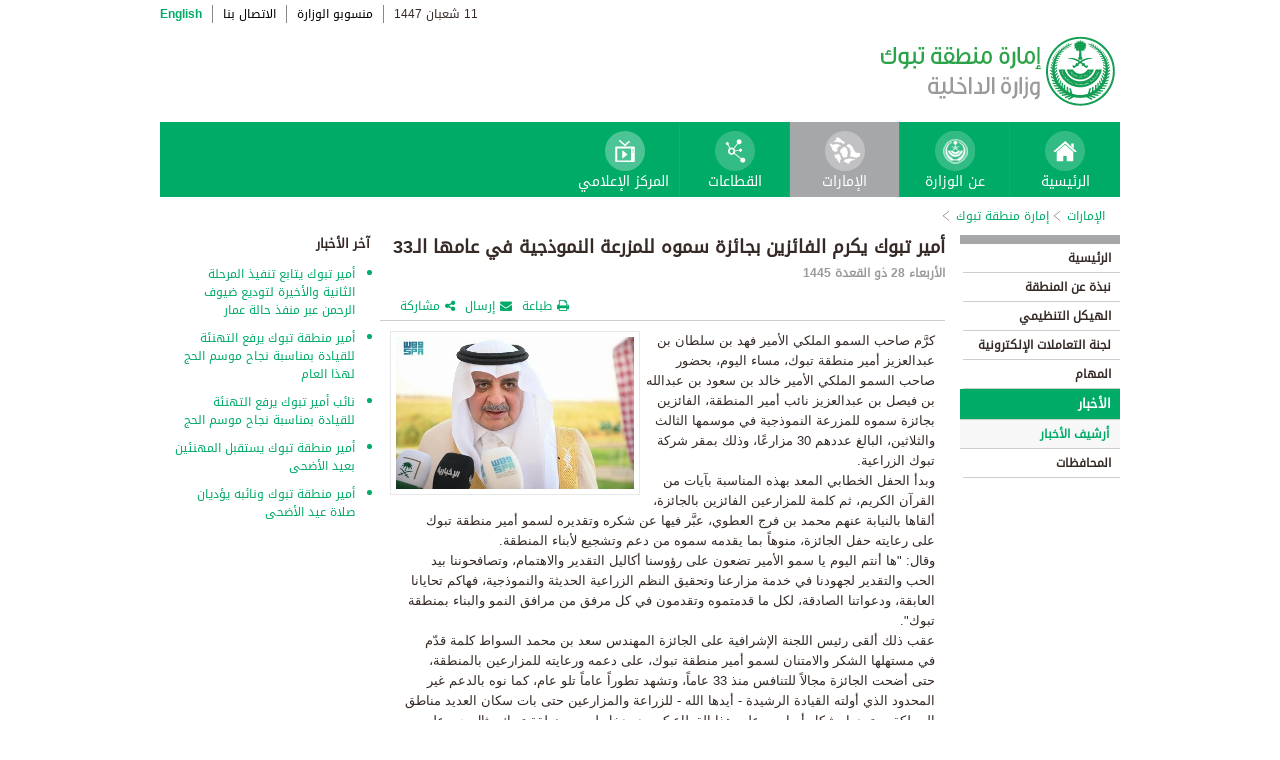

--- FILE ---
content_type: text/html; charset=UTF-8
request_url: https://www.moi.gov.sa/wps/portal/Home/emirates/tabouk/contents/!ut/p/z0/hZJPU4MwEMW_Si8cmSxpaHtFRvrPWrWdsebCLJWRlBJaiKjf3gCd6thgL7xJsrO_93YhnGwIl1iJN1Qil7jX5xc-CGHK2MRhdD5iDwF4j3Tme_6UwhLICgsyI_x3EUwCRxf5d7d0EFDw3LqL2B2P3CN8m0sVfyqyibFUcSF7hyKvhNzGFvy96WFhgYw_yvarj9tEVHVhqcL6JnSYDcymQCEKL31cmjX5UBjl76kFrXYy9XPLBNeGQc1kJuZ48eTX2d0Vu58CUGpkFuILXxMLWj0zrwRYOcZmuLePWIrMgkaabpkoS73AK-6WfWPDDNMUtbtWOyein08TGZ624KBpC4HvauYCvOH6pj_qD41MibsCpUY02jDrfaieSuLzD_H_fMZz6JpPhJigBY105okwafPQke3QnzyHdPxs88jdV9lZvwGdnlXw/
body_size: 30379
content:
<!DOCTYPE html>
<html lang="ar">
<head>
<meta http-equiv="X-UA-Compatible" content="IE=edge">
<meta name="viewport" content="width=device-width, initial-scale=1, maximum-scale=1, minimum-scale=1">
<!--<link rel="dynamic-content" href="co:head">-->

<title>إمارة منطقة تبوك</title>

<link rel="shortcut icon" type="image/x-icon" href="/portal/images/moifavicon.ico" />




<link rel="stylesheet" type="text/css" href="/portal/css/resposivedatatable/jquery.dataTables.css" />
<link rel="stylesheet" type="text/css" href="/portal/css/resposivedatatable/dataTables.responsive.css" />
<link rel="stylesheet" type="text/css" href="/portal/css/virtualPortals/slider.css?v=202401070859" />
<link rel="stylesheet" type="text/css" href="/portal/fontello/css/fontello.css" />
<link rel="stylesheet" type="text/css" href="/portal/css/menu-custom.css" />
<link rel="stylesheet" type="text/css" href="/portal/css/tabs.css" />
<link rel="stylesheet" type="text/css" href="/portal/css/base.css" />
<link rel="stylesheet" type="text/css" href="/portal/css/custom.css?v=202401070859" />
<link rel="stylesheet" type="text/css" href="/portal/css/eservices_style.css?v=202401070859" />
<link rel="stylesheet" type="text/css" href="/portal/js/jquery-ui/jquery-ui.min.css" />

<link rel="stylesheet" type="text/css" href="/portal/css/virtualPortals/style_arabic.css" />
<link rel="stylesheet" type="text/css" href="/portal/css/font_arabic.css" />

<script type="text/javascript" src="/portal/js/jquery.min.js"></script>

<script type="text/javascript" src="/portal/js/jquery-ui/jquery-ui.min.js"></script>


<script type="text/javascript" src="/portal/js/browserValidator.js"></script>
<script type="text/javascript" src="/portal/js/responsive-switch.js"></script>

<script type="text/javascript" src="/portal/js/jquery.sliderTabs.js?v=202401070859"></script>
<script type="text/javascript" src="/portal/js/jquery.slides.min.js"></script>
<script type="text/javascript" src="/portal/js/slidesjs.initialize.js"></script>
<script type="text/javascript" src="/portal/js/custom.js?v=202401070859"></script>
<script type="text/javascript" src="/portal/js/themeBuilder.js"></script>


<script type="text/javascript" src="/portal/js/resposivedatatable/dataTable.custom.ar.js"></script>

<script type="text/javascript" src="/portal/js/resposivedatatable/jquery.dataTables.min.js"></script>
<script type="text/javascript" src="/portal/js/resposivedatatable/dataTables.responsive.min.js"></script>

<link rel="stylesheet" type="text/css" href="/portal/css/flora.calendars.picker.css" />
<script type="text/javascript" src="/portal/portlet_resources/js/jquery.plugin.js"></script>
<script type="text/javascript" src="/portal/portlet_resources/js/jquery.calendars.js"></script>
<script type="text/javascript" src="/portal/portlet_resources/js/jquery.calendars.plus.js"></script>
<script type="text/javascript" src="/portal/portlet_resources/js/jquery.calendars.picker.js"></script>
<!-- <script type="text/javascript" src="/portal/portlet_resources/js/jquery.calendars.picker-ar.js"></script> -->
<!-- <script type="text/javascript" src="/portal/portlet_resources/js/jquery.calendars.julian.js"></script> -->
<script type="text/javascript" src="/portal/portlet_resources/js/jquery.calendars.islamic.js"></script>
<script type="text/javascript" src="/portal/portlet_resources/js/jquery.calendars.ummalqura.js"></script>
<script type="text/javascript" src="/portal/portlet_resources/js/jquery.calendars.imoi.initGregWithHijri.js"></script>
<script type="text/javascript" src="/portal/portlet_resources/js/jquery.calendars.imoi.initGregWithHijri.Single.js"></script>
<script type="text/javascript" src="/portal/js/virtualPortals/contentSlider.js"></script>



<script type="text/javascript" src="/portal/js/calendar_moi_dateConverter.js"></script>

<style id="antiClickjack">body{display:none !important;}</style>
<script type="text/javascript">
   if (self === top) {	   
       var antiClickjack = document.getElementById("antiClickjack");
       antiClickjack.parentNode.removeChild(antiClickjack);
   } else {
	   alert("Content not allowed in iframe");
   }
</script>
</head>
<body class="rtl">
	<div class="wrapper">
		
<div class="header-moi">		

		<script>
		document.write("");				
		var logoUrl = "/wps/vanityurl/ar/home";
		var logoPath = "/portal/images/logos_new/moi_logo_rtl.png";
		var logoname = "";
		if("tabouk" != "") {
			logoUrl = "/wps/vanityurl/ar/tabouk";					
			logoPath = "/portal/images/logos_new/logo_tabouk_rtl.png";
			logoname = "tabouk";
		}
		document.write("");				
		var langSwitch = "/wps/portal/Home/emirates/tabouk/contents/!ut/p/z0/[base64]!!/";
		langSwitch = langSwitch.replace("/","%2F");
		var dateEn = "30&nbsp;يناير&nbsp;2026";		
		var dateAr = getTodayHijriDate(2026,1,30,'ar');
			
		var loginUrl = "";
		if(logoname != "" && logoname == "gitex") {
			buildGitexTopLinksAr(langSwitch,dateEn,dateAr,logoUrl,logoPath,loginUrl);
		} else {
			buildPublicTopLinksAr(langSwitch,dateEn,dateAr,logoUrl,logoPath,loginUrl);
		} 
		</script>
			
</div>

































	
    











 



		
<!-- Mobile Navigation starts -->

<!-- Mobile Navigation ends -->




	<div class="mainnav">
		
			
			
				<script>
					document.write("");				
					var logoname = "tabouk";
					document.write("");
					if(logoname != "" && logoname == 'gitex'){
						
							
							var activeItem = 'الإمارات';
							buildGitexMenuAr(activeItem.toLowerCase());
						
							
							var activeItem = 'إمارة منطقة تبوك';
							buildGitexMenuAr(activeItem.toLowerCase());
							
					} else {
						
							
							var activeItem = 'الإمارات';						
							buildPublicMenuAr(activeItem);
							
					}
				</script>
			
		
		
				
	</div>

 


	<div class="wpthemeCrumbTrail wpthemeLeft">
								
						<a href="?uri=nm:oid:Z6_0I44H142KGADB0AA3Q9K5I10L4" class="cus-crumb-tail"><span lang="ar" dir="RTL">
						الإمارات</span></a>
					
					<span class="wpthemeCrumbTrailSeparator cus-crumb-tail">&gt;</span>
										
						<a href="?uri=nm:oid:Z6_0I44H142K84PF0AQ2JCACI2002" class="cus-crumb-tail"><span lang="ar" dir="RTL">
						إمارة منطقة تبوك</span></a>
					
					<span class="wpthemeCrumbTrailSeparator cus-crumb-tail">&gt;</span>
										
						<strong><span class="wpthemeSelected cus-crumb-tail" id="Z6_0I44H142K84PF0AQ2JCACI20O0" lang="ar" dir="RTL"></span></strong>
					
	</div>
	<div class="container row">
			









<table class="layoutRow ibmDndRow component-container " cellpadding="0" cellspacing="0" role="presentation">
	<tr>

        
            

		<td valign="top" >
            









<table class="layoutColumn ibmDndColumn component-container id-Z7_0I44H142KG8R50AQM37S0F3G86 layoutNode" cellpadding="0" cellspacing="0" role="presentation">
	
	<tr>
		<td style="width:100%;" valign="top">
			<div class='component-control id-Z7_0I44H142KG8R50AQM37S0F3G81' ><!--customSkin2-->








































    
    

    
    

    
    
    





    
    
        
        
            
                
                    
                    
                       
                           <div id="navleft_sections" class="navleft_sections">
<table dir="RTL">
<tr><td><div class="heading_sections">&nbsp;الأقسام</div></td></tr>
<tr>
<td>
<tr>
<td>
<table id='psss_NavigatorTab1' class="navleft">
<tr>
<td>
 <span class="navleft1_link on_highlighted_path_in_navigator_L1"><a href='/wps/portal/Home/emirates/tabouk/contents/!ut/p/z0/[base64]!/' >&nbsp;الرئيسية</a></span>
 
</td>
<td >
 <!--<img src='/wcm/images/spacer.gif'>--> 
</td>
</tr>
</table>
</td>
</tr><tr>
<td>
<table id='psss_NavigatorTab2' class="navleft">
<tr>
<td>
 <span class="navleft1_link on_highlighted_path_in_navigator_L1"><a href='/wps/portal/Home/emirates/tabouk/contents/!ut/p/z0/[base64]!!/' >&nbsp;نبذة عن المنطقة</a></span>
 
</td>
<td >
 <!--<img src='/wcm/images/spacer.gif'>--> 
</td>
</tr>
</table>
</td>
</tr><tr>
<td>
<table id='psss_NavigatorTab3' class="navleft">
<tr>
<td>
 <span class="navleft1_link on_highlighted_path_in_navigator_L1"><a href='/wps/portal/Home/emirates/tabouk/contents/!ut/p/z0/[base64]!/' >&nbsp;الهيكل التنظيمي</a></span>
 
</td>
<td >
 <!--<img src='/wcm/images/spacer.gif'>--> 
</td>
</tr>
</table>
</td>
</tr><tr>
<td>
<table id='psss_NavigatorTab4' class="navleft">
<tr>
<td>
 <span class="navleft1_link on_highlighted_path_in_navigator_L1"><a href='/wps/portal/Home/emirates/tabouk/contents/!ut/p/z0/[base64]!!/' >&nbsp;لجنة التعاملات الإلكترونية</a></span>
 
</td>
<td >
 <!--<img src='/wcm/images/spacer.gif'>--> 
</td>
</tr>
</table>
</td>
</tr><tr>
<td>
<table id='psss_NavigatorTab5' class="navleft">
<tr>
<td>
 <span class="navleft1_link on_highlighted_path_in_navigator_L1"><a href='/wps/portal/Home/emirates/tabouk/contents/!ut/p/z0/[base64]!!/' >&nbsp;المهام</a></span>
 
</td>
<td >
 <!--<img src='/wcm/images/spacer.gif'>--> 
</td>
</tr>
</table>
</td>
</tr><tr>
<td>
<table id='psss_NavigatorTab6' class="navleft">
<tr>
<td>
 <a id="on_highlighted_path_in_navigator" href='/wps/portal/Home/emirates/tabouk/contents/!ut/p/z0/[base64]/'>
<font class='navleft1_linkactive'>&nbsp;الأخبار</font></a> 
</td>
<td >
 <!--<img id="on_highlighted_path_in_navigator" src='/portal/images/theme/moinew/left_bullet_rtl.gif'>--> 
</td>
</tr>
</table>
</td>
</tr><tr class="navigatorFixTemp">
<td>
<table id='psss_NavigatorTab7'  
class="navleft_sub">
<tr>
<td >
 <a id="on_highlighted_path_in_navigator" href='/wps/portal/Home/emirates/tabouk/contents/!ut/p/z0/[base64]!!/' >
<font class='navleft2_linkactive'>&nbsp;أرشيف الأخبار</font>
</a> 
</td>
<td >
 <!--<img id="on_highlighted_path_in_navigator" src='/portal/images/theme/moinew/left_bullet_rtl.gif'>--> 
</td>
</tr>
</table></td>
</tr><tr>
<td>
<table id='psss_NavigatorTab8' class="navleft">
<tr>
<td>
 <span class="navleft1_link on_highlighted_path_in_navigator_L1"><a href='/wps/portal/Home/emirates/tabouk/contents/!ut/p/z0/[base64]!/' >&nbsp;المحافظات</a></span>
 
</td>
<td >
 <!--<img src='/wcm/images/spacer.gif'>--> 
</td>
</tr>
</table>
</td>
</tr></td></tr>
</table>
</div>
<BR />
<script language="javascript">
var str_open_img_path = '/portal/images/theme/moinew/bullet_down.gif' ;
jslocale = "ar" ;
</script>
<script language="javascript" type="text/javascript">
//<![CDATA[
$(document).ready(function(){
	try{
		var $eventsLnks = $(".mymoiEventsReadMoreLink");
		if($eventsLnks.length != 0) // ie user is login
		{
			ind = 0 ;
			for(ind=0; ind < $eventsLnks.length; ind++)
			{
				objLnk = $eventsLnks[ind]
				var strLink = objLnk.href
				strLink = strLink.replace("/portal/", "/myportal/");
				strLink = strLink.replace("/connect/", "/myconnect/");
				objLnk.href = strLink;
			}
			
		}
		else // anonymous user
		{
			$eventsLnks = $(".moiEventsReadMoreLink");
			if($eventsLnks.length != 0) // ie user is login
			{
				ind = 0 ;
				for(ind=0; ind < $eventsLnks.length; ind++)
				{
					objLnk = $eventsLnks[ind]
					var strLink = objLnk.href
					strLink = strLink.replace("/myportal/", "/portal/");
					strLink = strLink.replace("/myconnect/", "/connect/");
					objLnk.href = strLink;
				}
				
			}			
		}
	}catch(eeee)
	{
	//alert(eeee);
	}	
})

function processMoiBanners()
{

	var $pars = $(".moiBannersDivs");
	
	for( i=0; i < $pars.length; i++ )
	{
		if($pars[i].className.search("Left Side Banners") > 0)
		{
			try{
				$pars[i].parentNode.parentNode.parentNode.parentNode.className = "leftBannersAdjustment" + "_" + jslocale ;
			}catch(exce){}
		}
		if($pars[i].className.search("Mid Banners") > 0)
		{
			try{
				$pars[i].parentNode.parentNode.parentNode.parentNode.className = "midBannersAdjustment"+ "_" + jslocale ;
			}catch(exce){}
		}
		var $kids =	$pars.eq(i) ;
		var $alink = $kids.children("a") ;
		
		try
		{
			if($alink.attr("href").length > 10)
			{
				var $animage = $kids.children("img") ;
				$animage.css( "cursor", "pointer" );

var curLoct = window.document.location.href ;
var pLinkHref = $alink[0].href;			
if(curLoct.indexOf("myportal") >= 0 && pLinkHref.indexOf("auth")< 0 && pLinkHref.indexOf("myportal") < 0)
{
$alink[0].href = pLinkHref.replace("portal", "myportal");
//alert($alink[i].href);	
}

				$animage.unbind('click', false) ;
				$animage.bind('click', function(event) 
				{
				  if( $(this).prev().attr("target") == "_blank")
					window.open($(this).prev().attr("href"));
				  else
					window.document.location.href = $(this).prev().attr("href");

				});
			}
		}catch(ex){}

	}
}
//]]>
</script>

                        
                        
                    
                
                
            
        
    

    
        





        







    
 </div>
		</td>
	</tr>
	 
</table>
		</td>

        
            

		<td valign="top" >
            









<table class="layoutColumn ibmDndColumn component-container id-Z7_0I44H142KG8R50AQM37S0F3G83 layoutNode" cellpadding="0" cellspacing="0" role="presentation">
	
	<tr>
		<td style="width:100%;" valign="top">
			<div class='component-control id-Z7_0I44H142KG8R50AQM37S0F3G87' ><!--customSkin2-->








































    
    

    
    

    
    
    





    
    
        
            
            <script>
let toEnglishDigits = (input, output) => {
   if(input.match(/[0-9 -()+]+$/) != null){
      return input ;
   }else{
      var engDigits = ['٠','١', '٢', '٣', '٤', '٥', '٦', '٧', '٨', '٩'] ;
      input.toString().split('').forEach(char => {output += engDigits.indexOf(char);});
      return output
   }
}

let isValidEnglishYear = input => {
input = isNaN(input) ? '-1' : input ;
return Number(input) > 1500 ? true : false ;
}

let showDate  = (engyear, engmonth, engday, targetPlaceHolder, alterNativeDt) => {
   if( isValidEnglishYear(engyear) ){
     updateFromGregorian(engyear,engmonth,engday, targetPlaceHolder );
   }else{
      $("#" + targetPlaceHolder ).html(alterNativeDt);
   }
}


</script>
<script type="text/javascript" language="JavaScript" src='/wps/wcm/connect/591d42af-5f0e-4a8d-9d85-070f84b1b129/printvp.js?MOD=AJPERES&amp;CACHEID=ROOTWORKSPACE-591d42af-5f0e-4a8d-9d85-070f84b1b129-nViCzpy'></script>
   <div id="mid_content_sub">
        <div id="titlespan" class="page_heading">
		<h1>أمير تبوك يكرم الفائزين بجائزة سموه للمزرعة النموذجية في عامها الـ33</h1>
<a href="/wps/portal/Home/emirates/tabouk/contents/!ut/p/z0/[base64]/"></a>
		</div>
         <div class="news_date">
			<span id="moi_content_published_date"></span><span></span>
          </div>
		<div class="social_sharing" style="float:left">
			<div class="icon_share pull-right" onclick="displayElement('toolsList');return false;"><a title="" target="" href="#">مشاركة</a></div>
			<div class="icon_email pull-right"><a title="" target="" href="#" onclick="emailForm();">إرسال</a></div>
			<div class="icon_print pull-right"><a target="" title="" href="JavaScript: printvpar('titlespan','imagespan','contentspan')"  id="printId">طباعة</a></div>
        </div>
        <div class="page_body">
        <!-- Content Image Here -->
        <div id="article_01">
	<div id="imagespan" class="article_image">
	<img src="/wps/wcm/connect/5a0b53cb-538c-4d86-b5ab-ac444099bf54/T.jpg?MOD=AJPERES&amp;CACHEID=ROOTWORKSPACE-5a0b53cb-538c-4d86-b5ab-ac444099bf54-o.J.yq4"/>
        </div>
	<!-- Content Body Text Starts Here -->
	<div id="contentspan"><p dir="rtl">كرَّم صاحب السمو الملكي الأمير فهد بن سلطان بن عبدالعزيز أمير منطقة تبوك، مساء اليوم، بحضور صاحب السمو الملكي الأمير خالد بن سعود بن عبدالله بن فيصل بن عبدالعزيز نائب أمير المنطقة، الفائزين بجائزة سموه للمزرعة النموذجية في موسمها الثالث والثلاثين، البالغ عددهم 30 مزارعًا، وذلك بمقر شركة تبوك الزراعية.<br />
وبدأ الحفل الخطابي المعد بهذه المناسبة بآيات من القرآن الكريم، ثم كلمة للمزارعين الفائزين بالجائزة، ألقاها بالنيابة عنهم محمد بن فرج العطوي، عبَّر فيها عن شكره وتقديره لسمو أمير منطقة تبوك على رعايته حفل الجائزة، منوهاً بما يقدمه سموه من دعم وتشجيع لأبناء المنطقة.<br />
وقال: "ها أنتم اليوم يا سمو الأمير تضعون على رؤوسنا أكاليل التقدير والاهتمام، وتصافحوننا بيد الحب والتقدير لجهودنا في خدمة مزارعنا وتحقيق النظم الزراعية الحديثة والنموذجية، فهاكم تحايانا العابقة، ودعواتنا الصادقة، لكل ما قدمتموه وتقدمون في كل مرفق من مرافق النمو والبناء بمنطقة تبوك".<br />
عقب ذلك ألقى رئيس اللجنة الإشرافية على الجائزة المهندس سعد بن محمد السواط كلمة قدّم في مستهلها الشكر والامتنان لسمو أمير منطقة تبوك، على دعمه ورعايته للمزارعين بالمنطقة، حتى أضحت الجائزة مجالاً للتنافس منذ 33 عاماً، وتشهد تطوراً عاماً تلو عام، كما نوه بالدعم غير المحدود الذي أولته القيادة الرشيدة - أيدها الله - للزراعة والمزارعين حتى بات سكان العديد مناطق المملكة، يعتمدوا بشكل أساسي على هذا القطاع كمصدر دخل لهم، ومنطقة تبوك مثال حي على نجاح دعم الدولة للزراعة، حيث تمثل الزراعة اليوم جنباً إلى جنب باقي مدن ومحافظات الوطن، رافداً أساسياً لغذاء مواطنيه.<br />
بعد ذلك سلَّم أمير منطقة تبوك الشهادات والجوائز النقدية للفائزين بالجائزة.<br />
وفي الختام أدلى سموه بتصريح صحفي قال فيه :" الحمد الله رب العالمين، فهذا يوم يتكرر كل عام، وتتكرر فيه المزارع الجديدة، والمزارعون الجدد، والزراعة تقدمت تقدما كبيراً في المملكة ككل"، مؤكداً تميز منطقة تبوك في مجال الزراعة، وهذه الجائزة هي تشجيع للمزارعين، وبإذن الله سيكون لها في الأعوام القادمة تجديد أكثر، منوهاً بدعم واهتمام خادم الحرمين الشريفين الملك سلمان بن عبدالعزيز آل سعود وسمو ولي عهده الأمين - حفظهما الله -، بقطاع الزراعة، متمنياً التوفيق لجميع المزارعين بالمنطقة.<br />
&nbsp;</p>
</div>
<p style="margin-top:5px"></p>
        </div>

<div><div class="last-modified-date">
<span>آخر تحديث:</span>
<span id="moi_content_lastModified_date"></span>
</div>
<script>
var year = '٢٠٢٤' ;
var month = '٠٦' ;
var day = '٠٦' ;
var alterNativeDt = '٠٦ يونيو ٢٠٢٤' ;
var targetPlaceHolder = 'moi_content_lastModified_date' ;

var engyear = toEnglishDigits(year, '')  ;
var engmonth = toEnglishDigits(month, '')  ;
var engday = toEnglishDigits(day, '')  ;

showDate(engyear, engmonth, engday, targetPlaceHolder, alterNativeDt);
</script>

<script language="javascript" type="text/javascript">
//<![CDATA[
$(document).ready(function(){
	try{
		
		var currentUrlTokens = $(location).attr("href").split("/") ;
		manageNewComponents(currentUrlTokens[3]);

		$(".prayerPortlet tr").each(function(ind){
			if(ind > 4 && ind < 8)
			{
				//$(this).hide();
			}
		})
	}catch(pex)
	{
		//alert(pex);
	}	
})

function manageNewComponents(serverContext)
{
	if(serverContext == 'auth')
	{
		
		$(".hideOnAuth").each(function(ind){
		
			$(this).hide();

		})		
	}
	else if(serverContext == 'wps')
	{
		$(".hideOnWps").each(function(ind){
		
			$(this).hide();

		})		
	}
}
//]]>
</script></div>

        </div>


</div>

<script>

var year = '٢٠٢٤' ;
var month = '٠٦' ;
var day = '٠٥' ;
var targetPlaceHolder = 'moi_content_published_date' ;
var alterNativeDt = '٠٥ يونيو ٢٠٢٤' ;

var engyear = toEnglishDigits(year, '')  ;
var engmonth = toEnglishDigits(month, '')  ;
var engday = toEnglishDigits(day, '')  ;
showDate(engyear, engmonth, engday, targetPlaceHolder, alterNativeDt);


</script>

        
        
    

    
        





        







    
 </div>
		</td>
	</tr>
	 
</table>
		</td>

        
            

		<td valign="top" >
            









<table class="layoutColumn ibmDndColumn component-container id-Z7_0I44H142KG8R50AQM37S0F3GO4 layoutNode" cellpadding="0" cellspacing="0" role="presentation">
	
	<tr>
		<td style="width:100%;" valign="top">
			<div class='component-control id-Z7_0I44H142KG8R50AQM37S0F3GO2' ><!--customSkin2-->








































    
    

    
    

    
    
    





    
    
        
            
            <span id="newCom_MostPopularNews"></span>
<div class="right_content_sub">
      <div class="heading_news">آخر الأخبار</div>
        <div class="news_bullets">
<ul>
      
    <a href="/wps/portal/Home/emirates/tabouk/contents/!ut/p/z0/[base64]!!/">                  <li>
                  أمير تبوك يتابع تنفيذ المرحلة الثانية والأخيرة لتوديع ضيوف الرحمن عبر منفذ حالة عمار
                </li>

           </a>
</ul><ul>
      
    <a href="/wps/portal/Home/emirates/tabouk/contents/!ut/p/z0/[base64]!/">                  <li>
                  أمير منطقة تبوك يرفع التهنئة للقيادة بمناسبة نجاح موسم الحج لهذا العام
                </li>

           </a>
</ul><ul>
      
    <a href="/wps/portal/Home/emirates/tabouk/contents/!ut/p/z0/[base64]/">                  <li>
                  نائب أمير تبوك يرفع التهنئة للقيادة بمناسبة نجاح موسم الحج
                </li>

           </a>
</ul><ul>
      
    <a href="/wps/portal/Home/emirates/tabouk/contents/!ut/p/z0/[base64]!!/">                  <li>
                  أمير منطقة تبوك يستقبل المهنئين بعيد الأضحى
                </li>

           </a>
</ul><ul>
      
    <a href="/wps/portal/Home/emirates/tabouk/contents/!ut/p/z0/[base64]!/">                  <li>
                  أمير منطقة تبوك ونائبه يؤديان صلاة عيد الأضحى
                </li>

           </a>
</ul></div>
</div>

 



        
        
    

    
        





        







    
 </div>
		</td>
	</tr>
	 
</table>
		</td>

        
        
	</tr>
</table></div>
		
<div class="footer row">

		<script>
			document.write("");		
			var logoname = "tabouk";
			var sectorName = "";
			document.write("");
			var dateEn = "30يناير2026".slice(-4);
		   	var dateAr = getTodayHijriDate(2026,1,30,'en').slice(-4);
			
			if(logoname != "" && logoname == 'gitex') {
				gitexBuildFooterAr();
			} else {
				buildPublicFooterAr(dateEn,dateAr,sectorName,logoname);
			}
		</script>
	
</div>


<script type="text/javascript" src="/portal/js/newsslider.js?v=202401070859"></script>
<script type="text/javascript" src="/portal/js/custom-expand.js?v=202401070859"></script>

</div>
</body>
</html>

--- FILE ---
content_type: application/javascript
request_url: https://www.moi.gov.sa/wps/wcm/connect/591d42af-5f0e-4a8d-9d85-070f84b1b129/printvp.js?MOD=AJPERES&CACHEID=ROOTWORKSPACE-591d42af-5f0e-4a8d-9d85-070f84b1b129-nViCzpy
body_size: 3915
content:
function printvpen(titlespan,imagespan,contentspan)
{
  var pgURL = document.location.href;
  var portalPosition = pgURL.indexOf("portal/");
  var vpName = "logo_"+pgURL.substring(portalPosition+7, pgURL.indexOf("/", portalPosition+8));
  if(vpName=="logo_!ut"){vpName = "moi_logo";}
  var logo = "/portal/images/theme/moinew/"+vpName+".gif";  
  
  var disp_setting="toolbar=yes,location=no,directories=yes,menubar=yes,"; 
      disp_setting+="scrollbars=yes,width=650, height=600, left=100, top=25"; 
  var pgtitle = document.getElementById(titlespan).innerHTML; 
  var image = document.getElementById(imagespan).innerHTML; 
  var content = document.getElementById(contentspan).innerHTML; 
  
  var docprint=window.open("","",disp_setting); 
   docprint.document.open(); 
   docprint.document.write('<html><head><title>Ministry of Interior Kingdom of Saudi Arabia</title></head>'); 
   docprint.document.write('<body onLoad="self.print()">');     
   docprint.document.write('<table><tr><td align="left" style="padding-bottom:20px;" colspan="2">');
   docprint.document.write('<img src="'+logo+'"/>');
   docprint.document.write('</td></tr>');
   docprint.document.write('<tr><td align="left" style="padding-bottom:10px;font-size:18px;color:#558B34" colspan="2"><b>');
   docprint.document.write(pgtitle);
   docprint.document.write('</b></td></tr>');
   docprint.document.write('<tr><td valign="top" align="left">');
   docprint.document.write(content);
   docprint.document.write('</td>');
   docprint.document.write('<td valign="top" align="left" style="text-align:right">');
   docprint.document.write(image);
   docprint.document.write('</td></tr></table>');
   docprint.document.write('</body></html>');
   docprint.document.close(); 
   docprint.focus();
}

function printvpar(titlespan,imagespan,contentspan)
{
  var pgURL = document.location.href;
  var portalPosition = pgURL.indexOf("portal/");
  var vpName = "logo_"+pgURL.substring(portalPosition+7, pgURL.indexOf("/", portalPosition+8));
  if(vpName=="logo_!ut"){vpName = "moi_logo";}
  var logo = "/portal/images/theme/moinew/"+vpName+"_rtl.gif";

  var disp_setting="toolbar=yes,location=no,directories=yes,menubar=yes,"; 
      disp_setting+="scrollbars=yes,width=650, height=600, left=100, top=25"; 
  var pgtitle = document.getElementById(titlespan).innerHTML; 
  var image = document.getElementById(imagespan).innerHTML; 
  var content = document.getElementById(contentspan).innerHTML; 
  
  var docprint=window.open("","",disp_setting); 
   docprint.document.open(); 
   docprint.document.write('<html><head><title>وزارة الداخلية  المملكة العربية السعودية</title></head>'); 
   docprint.document.write('<body onLoad="self.print()">');     
   docprint.document.write('<table><tr><td align="right" style="padding-bottom:20px;" colspan="2">');
   docprint.document.write('<img src="'+logo+'"/>');
   docprint.document.write('</td></tr>');
   docprint.document.write('<tr><td align="right" style="padding-bottom:10px;font-size:18px;color:#558B34" colspan="2"><b>');
   docprint.document.write(pgtitle);
   docprint.document.write('</b></td></tr>');
   docprint.document.write('<tr><td valign="top" align="right;">');
   docprint.document.write(image);
   docprint.document.write('</td>');
   docprint.document.write('<td valign="top" align="right;" style="text-align:right">');
   docprint.document.write(content);
   docprint.document.write('</td></tr></table>');
   docprint.document.write('</body></html>');
   docprint.document.close(); 
   docprint.focus();
}